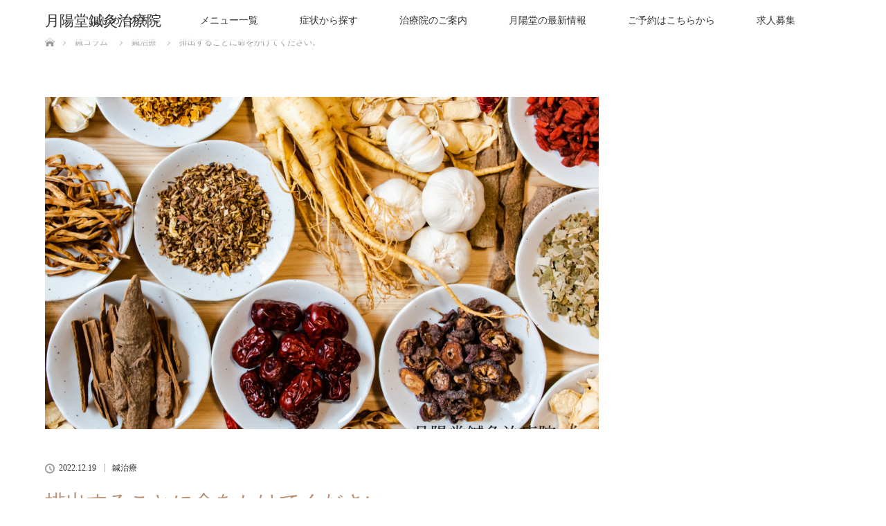

--- FILE ---
content_type: text/html; charset=UTF-8
request_url: https://hiroshimahari.com/2022/12/19/%E6%8E%92%E5%87%BA%E3%81%99%E3%82%8B%E3%81%93%E3%81%A8%E3%81%AB%E5%91%BD%E3%82%92%E3%81%8B%E3%81%91%E3%81%A6%E3%81%8F%E3%81%A0%E3%81%95%E3%81%84%E3%80%82/
body_size: 17047
content:
<!DOCTYPE html>
<html class="pc" lang="ja">
<head>
<meta charset="UTF-8">
<!--[if IE]><meta http-equiv="X-UA-Compatible" content="IE=edge"><![endif]-->
<meta name="viewport" content="width=device-width">
<title>排出することに命をかけてください。 | 月陽堂鍼灸治療院</title>
<meta name="description" content="「排出」できてますか？いくら高額のサプリメントを飲んでも、いくら質の良い健康食品を摂取しても、身体が吸収できなければ身体にとってゴミ(老廃物）になります。正しく排出をし、正しく巡り、吸収できる余白のある身体を作る。">
<link rel="pingback" href="https://hiroshimahari.com/xmlrpc.php">
<meta name='robots' content='max-image-preview:large' />

<!-- Google Tag Manager for WordPress by gtm4wp.com -->
<script data-cfasync="false" data-pagespeed-no-defer>
	var gtm4wp_datalayer_name = "dataLayer";
	var dataLayer = dataLayer || [];
</script>
<!-- End Google Tag Manager for WordPress by gtm4wp.com --><link rel="alternate" type="application/rss+xml" title="月陽堂鍼灸治療院 &raquo; フィード" href="https://hiroshimahari.com/feed/" />
<link rel="alternate" type="application/rss+xml" title="月陽堂鍼灸治療院 &raquo; コメントフィード" href="https://hiroshimahari.com/comments/feed/" />
<link rel="alternate" type="application/rss+xml" title="月陽堂鍼灸治療院 &raquo; 排出することに命をかけてください。 のコメントのフィード" href="https://hiroshimahari.com/2022/12/19/%e6%8e%92%e5%87%ba%e3%81%99%e3%82%8b%e3%81%93%e3%81%a8%e3%81%ab%e5%91%bd%e3%82%92%e3%81%8b%e3%81%91%e3%81%a6%e3%81%8f%e3%81%a0%e3%81%95%e3%81%84%e3%80%82/feed/" />
<link rel="alternate" title="oEmbed (JSON)" type="application/json+oembed" href="https://hiroshimahari.com/wp-json/oembed/1.0/embed?url=https%3A%2F%2Fhiroshimahari.com%2F2022%2F12%2F19%2F%25e6%258e%2592%25e5%2587%25ba%25e3%2581%2599%25e3%2582%258b%25e3%2581%2593%25e3%2581%25a8%25e3%2581%25ab%25e5%2591%25bd%25e3%2582%2592%25e3%2581%258b%25e3%2581%2591%25e3%2581%25a6%25e3%2581%258f%25e3%2581%25a0%25e3%2581%2595%25e3%2581%2584%25e3%2580%2582%2F" />
<link rel="alternate" title="oEmbed (XML)" type="text/xml+oembed" href="https://hiroshimahari.com/wp-json/oembed/1.0/embed?url=https%3A%2F%2Fhiroshimahari.com%2F2022%2F12%2F19%2F%25e6%258e%2592%25e5%2587%25ba%25e3%2581%2599%25e3%2582%258b%25e3%2581%2593%25e3%2581%25a8%25e3%2581%25ab%25e5%2591%25bd%25e3%2582%2592%25e3%2581%258b%25e3%2581%2591%25e3%2581%25a6%25e3%2581%258f%25e3%2581%25a0%25e3%2581%2595%25e3%2581%2584%25e3%2580%2582%2F&#038;format=xml" />
<style id='wp-img-auto-sizes-contain-inline-css' type='text/css'>
img:is([sizes=auto i],[sizes^="auto," i]){contain-intrinsic-size:3000px 1500px}
/*# sourceURL=wp-img-auto-sizes-contain-inline-css */
</style>
<link rel='stylesheet' id='style-css' href='https://hiroshimahari.com/wp-content/themes/lotus_tcd039/style.css?ver=2.4' type='text/css' media='all' />
<style id='wp-emoji-styles-inline-css' type='text/css'>

	img.wp-smiley, img.emoji {
		display: inline !important;
		border: none !important;
		box-shadow: none !important;
		height: 1em !important;
		width: 1em !important;
		margin: 0 0.07em !important;
		vertical-align: -0.1em !important;
		background: none !important;
		padding: 0 !important;
	}
/*# sourceURL=wp-emoji-styles-inline-css */
</style>
<style id='wp-block-library-inline-css' type='text/css'>
:root{--wp-block-synced-color:#7a00df;--wp-block-synced-color--rgb:122,0,223;--wp-bound-block-color:var(--wp-block-synced-color);--wp-editor-canvas-background:#ddd;--wp-admin-theme-color:#007cba;--wp-admin-theme-color--rgb:0,124,186;--wp-admin-theme-color-darker-10:#006ba1;--wp-admin-theme-color-darker-10--rgb:0,107,160.5;--wp-admin-theme-color-darker-20:#005a87;--wp-admin-theme-color-darker-20--rgb:0,90,135;--wp-admin-border-width-focus:2px}@media (min-resolution:192dpi){:root{--wp-admin-border-width-focus:1.5px}}.wp-element-button{cursor:pointer}:root .has-very-light-gray-background-color{background-color:#eee}:root .has-very-dark-gray-background-color{background-color:#313131}:root .has-very-light-gray-color{color:#eee}:root .has-very-dark-gray-color{color:#313131}:root .has-vivid-green-cyan-to-vivid-cyan-blue-gradient-background{background:linear-gradient(135deg,#00d084,#0693e3)}:root .has-purple-crush-gradient-background{background:linear-gradient(135deg,#34e2e4,#4721fb 50%,#ab1dfe)}:root .has-hazy-dawn-gradient-background{background:linear-gradient(135deg,#faaca8,#dad0ec)}:root .has-subdued-olive-gradient-background{background:linear-gradient(135deg,#fafae1,#67a671)}:root .has-atomic-cream-gradient-background{background:linear-gradient(135deg,#fdd79a,#004a59)}:root .has-nightshade-gradient-background{background:linear-gradient(135deg,#330968,#31cdcf)}:root .has-midnight-gradient-background{background:linear-gradient(135deg,#020381,#2874fc)}:root{--wp--preset--font-size--normal:16px;--wp--preset--font-size--huge:42px}.has-regular-font-size{font-size:1em}.has-larger-font-size{font-size:2.625em}.has-normal-font-size{font-size:var(--wp--preset--font-size--normal)}.has-huge-font-size{font-size:var(--wp--preset--font-size--huge)}.has-text-align-center{text-align:center}.has-text-align-left{text-align:left}.has-text-align-right{text-align:right}.has-fit-text{white-space:nowrap!important}#end-resizable-editor-section{display:none}.aligncenter{clear:both}.items-justified-left{justify-content:flex-start}.items-justified-center{justify-content:center}.items-justified-right{justify-content:flex-end}.items-justified-space-between{justify-content:space-between}.screen-reader-text{border:0;clip-path:inset(50%);height:1px;margin:-1px;overflow:hidden;padding:0;position:absolute;width:1px;word-wrap:normal!important}.screen-reader-text:focus{background-color:#ddd;clip-path:none;color:#444;display:block;font-size:1em;height:auto;left:5px;line-height:normal;padding:15px 23px 14px;text-decoration:none;top:5px;width:auto;z-index:100000}html :where(.has-border-color){border-style:solid}html :where([style*=border-top-color]){border-top-style:solid}html :where([style*=border-right-color]){border-right-style:solid}html :where([style*=border-bottom-color]){border-bottom-style:solid}html :where([style*=border-left-color]){border-left-style:solid}html :where([style*=border-width]){border-style:solid}html :where([style*=border-top-width]){border-top-style:solid}html :where([style*=border-right-width]){border-right-style:solid}html :where([style*=border-bottom-width]){border-bottom-style:solid}html :where([style*=border-left-width]){border-left-style:solid}html :where(img[class*=wp-image-]){height:auto;max-width:100%}:where(figure){margin:0 0 1em}html :where(.is-position-sticky){--wp-admin--admin-bar--position-offset:var(--wp-admin--admin-bar--height,0px)}@media screen and (max-width:600px){html :where(.is-position-sticky){--wp-admin--admin-bar--position-offset:0px}}

/*# sourceURL=wp-block-library-inline-css */
</style><style id='wp-block-image-inline-css' type='text/css'>
.wp-block-image>a,.wp-block-image>figure>a{display:inline-block}.wp-block-image img{box-sizing:border-box;height:auto;max-width:100%;vertical-align:bottom}@media not (prefers-reduced-motion){.wp-block-image img.hide{visibility:hidden}.wp-block-image img.show{animation:show-content-image .4s}}.wp-block-image[style*=border-radius] img,.wp-block-image[style*=border-radius]>a{border-radius:inherit}.wp-block-image.has-custom-border img{box-sizing:border-box}.wp-block-image.aligncenter{text-align:center}.wp-block-image.alignfull>a,.wp-block-image.alignwide>a{width:100%}.wp-block-image.alignfull img,.wp-block-image.alignwide img{height:auto;width:100%}.wp-block-image .aligncenter,.wp-block-image .alignleft,.wp-block-image .alignright,.wp-block-image.aligncenter,.wp-block-image.alignleft,.wp-block-image.alignright{display:table}.wp-block-image .aligncenter>figcaption,.wp-block-image .alignleft>figcaption,.wp-block-image .alignright>figcaption,.wp-block-image.aligncenter>figcaption,.wp-block-image.alignleft>figcaption,.wp-block-image.alignright>figcaption{caption-side:bottom;display:table-caption}.wp-block-image .alignleft{float:left;margin:.5em 1em .5em 0}.wp-block-image .alignright{float:right;margin:.5em 0 .5em 1em}.wp-block-image .aligncenter{margin-left:auto;margin-right:auto}.wp-block-image :where(figcaption){margin-bottom:1em;margin-top:.5em}.wp-block-image.is-style-circle-mask img{border-radius:9999px}@supports ((-webkit-mask-image:none) or (mask-image:none)) or (-webkit-mask-image:none){.wp-block-image.is-style-circle-mask img{border-radius:0;-webkit-mask-image:url('data:image/svg+xml;utf8,<svg viewBox="0 0 100 100" xmlns="http://www.w3.org/2000/svg"><circle cx="50" cy="50" r="50"/></svg>');mask-image:url('data:image/svg+xml;utf8,<svg viewBox="0 0 100 100" xmlns="http://www.w3.org/2000/svg"><circle cx="50" cy="50" r="50"/></svg>');mask-mode:alpha;-webkit-mask-position:center;mask-position:center;-webkit-mask-repeat:no-repeat;mask-repeat:no-repeat;-webkit-mask-size:contain;mask-size:contain}}:root :where(.wp-block-image.is-style-rounded img,.wp-block-image .is-style-rounded img){border-radius:9999px}.wp-block-image figure{margin:0}.wp-lightbox-container{display:flex;flex-direction:column;position:relative}.wp-lightbox-container img{cursor:zoom-in}.wp-lightbox-container img:hover+button{opacity:1}.wp-lightbox-container button{align-items:center;backdrop-filter:blur(16px) saturate(180%);background-color:#5a5a5a40;border:none;border-radius:4px;cursor:zoom-in;display:flex;height:20px;justify-content:center;opacity:0;padding:0;position:absolute;right:16px;text-align:center;top:16px;width:20px;z-index:100}@media not (prefers-reduced-motion){.wp-lightbox-container button{transition:opacity .2s ease}}.wp-lightbox-container button:focus-visible{outline:3px auto #5a5a5a40;outline:3px auto -webkit-focus-ring-color;outline-offset:3px}.wp-lightbox-container button:hover{cursor:pointer;opacity:1}.wp-lightbox-container button:focus{opacity:1}.wp-lightbox-container button:focus,.wp-lightbox-container button:hover,.wp-lightbox-container button:not(:hover):not(:active):not(.has-background){background-color:#5a5a5a40;border:none}.wp-lightbox-overlay{box-sizing:border-box;cursor:zoom-out;height:100vh;left:0;overflow:hidden;position:fixed;top:0;visibility:hidden;width:100%;z-index:100000}.wp-lightbox-overlay .close-button{align-items:center;cursor:pointer;display:flex;justify-content:center;min-height:40px;min-width:40px;padding:0;position:absolute;right:calc(env(safe-area-inset-right) + 16px);top:calc(env(safe-area-inset-top) + 16px);z-index:5000000}.wp-lightbox-overlay .close-button:focus,.wp-lightbox-overlay .close-button:hover,.wp-lightbox-overlay .close-button:not(:hover):not(:active):not(.has-background){background:none;border:none}.wp-lightbox-overlay .lightbox-image-container{height:var(--wp--lightbox-container-height);left:50%;overflow:hidden;position:absolute;top:50%;transform:translate(-50%,-50%);transform-origin:top left;width:var(--wp--lightbox-container-width);z-index:9999999999}.wp-lightbox-overlay .wp-block-image{align-items:center;box-sizing:border-box;display:flex;height:100%;justify-content:center;margin:0;position:relative;transform-origin:0 0;width:100%;z-index:3000000}.wp-lightbox-overlay .wp-block-image img{height:var(--wp--lightbox-image-height);min-height:var(--wp--lightbox-image-height);min-width:var(--wp--lightbox-image-width);width:var(--wp--lightbox-image-width)}.wp-lightbox-overlay .wp-block-image figcaption{display:none}.wp-lightbox-overlay button{background:none;border:none}.wp-lightbox-overlay .scrim{background-color:#fff;height:100%;opacity:.9;position:absolute;width:100%;z-index:2000000}.wp-lightbox-overlay.active{visibility:visible}@media not (prefers-reduced-motion){.wp-lightbox-overlay.active{animation:turn-on-visibility .25s both}.wp-lightbox-overlay.active img{animation:turn-on-visibility .35s both}.wp-lightbox-overlay.show-closing-animation:not(.active){animation:turn-off-visibility .35s both}.wp-lightbox-overlay.show-closing-animation:not(.active) img{animation:turn-off-visibility .25s both}.wp-lightbox-overlay.zoom.active{animation:none;opacity:1;visibility:visible}.wp-lightbox-overlay.zoom.active .lightbox-image-container{animation:lightbox-zoom-in .4s}.wp-lightbox-overlay.zoom.active .lightbox-image-container img{animation:none}.wp-lightbox-overlay.zoom.active .scrim{animation:turn-on-visibility .4s forwards}.wp-lightbox-overlay.zoom.show-closing-animation:not(.active){animation:none}.wp-lightbox-overlay.zoom.show-closing-animation:not(.active) .lightbox-image-container{animation:lightbox-zoom-out .4s}.wp-lightbox-overlay.zoom.show-closing-animation:not(.active) .lightbox-image-container img{animation:none}.wp-lightbox-overlay.zoom.show-closing-animation:not(.active) .scrim{animation:turn-off-visibility .4s forwards}}@keyframes show-content-image{0%{visibility:hidden}99%{visibility:hidden}to{visibility:visible}}@keyframes turn-on-visibility{0%{opacity:0}to{opacity:1}}@keyframes turn-off-visibility{0%{opacity:1;visibility:visible}99%{opacity:0;visibility:visible}to{opacity:0;visibility:hidden}}@keyframes lightbox-zoom-in{0%{transform:translate(calc((-100vw + var(--wp--lightbox-scrollbar-width))/2 + var(--wp--lightbox-initial-left-position)),calc(-50vh + var(--wp--lightbox-initial-top-position))) scale(var(--wp--lightbox-scale))}to{transform:translate(-50%,-50%) scale(1)}}@keyframes lightbox-zoom-out{0%{transform:translate(-50%,-50%) scale(1);visibility:visible}99%{visibility:visible}to{transform:translate(calc((-100vw + var(--wp--lightbox-scrollbar-width))/2 + var(--wp--lightbox-initial-left-position)),calc(-50vh + var(--wp--lightbox-initial-top-position))) scale(var(--wp--lightbox-scale));visibility:hidden}}
/*# sourceURL=https://hiroshimahari.com/wp-includes/blocks/image/style.min.css */
</style>
<style id='wp-block-paragraph-inline-css' type='text/css'>
.is-small-text{font-size:.875em}.is-regular-text{font-size:1em}.is-large-text{font-size:2.25em}.is-larger-text{font-size:3em}.has-drop-cap:not(:focus):first-letter{float:left;font-size:8.4em;font-style:normal;font-weight:100;line-height:.68;margin:.05em .1em 0 0;text-transform:uppercase}body.rtl .has-drop-cap:not(:focus):first-letter{float:none;margin-left:.1em}p.has-drop-cap.has-background{overflow:hidden}:root :where(p.has-background){padding:1.25em 2.375em}:where(p.has-text-color:not(.has-link-color)) a{color:inherit}p.has-text-align-left[style*="writing-mode:vertical-lr"],p.has-text-align-right[style*="writing-mode:vertical-rl"]{rotate:180deg}
/*# sourceURL=https://hiroshimahari.com/wp-includes/blocks/paragraph/style.min.css */
</style>
<style id='global-styles-inline-css' type='text/css'>
:root{--wp--preset--aspect-ratio--square: 1;--wp--preset--aspect-ratio--4-3: 4/3;--wp--preset--aspect-ratio--3-4: 3/4;--wp--preset--aspect-ratio--3-2: 3/2;--wp--preset--aspect-ratio--2-3: 2/3;--wp--preset--aspect-ratio--16-9: 16/9;--wp--preset--aspect-ratio--9-16: 9/16;--wp--preset--color--black: #000000;--wp--preset--color--cyan-bluish-gray: #abb8c3;--wp--preset--color--white: #ffffff;--wp--preset--color--pale-pink: #f78da7;--wp--preset--color--vivid-red: #cf2e2e;--wp--preset--color--luminous-vivid-orange: #ff6900;--wp--preset--color--luminous-vivid-amber: #fcb900;--wp--preset--color--light-green-cyan: #7bdcb5;--wp--preset--color--vivid-green-cyan: #00d084;--wp--preset--color--pale-cyan-blue: #8ed1fc;--wp--preset--color--vivid-cyan-blue: #0693e3;--wp--preset--color--vivid-purple: #9b51e0;--wp--preset--gradient--vivid-cyan-blue-to-vivid-purple: linear-gradient(135deg,rgb(6,147,227) 0%,rgb(155,81,224) 100%);--wp--preset--gradient--light-green-cyan-to-vivid-green-cyan: linear-gradient(135deg,rgb(122,220,180) 0%,rgb(0,208,130) 100%);--wp--preset--gradient--luminous-vivid-amber-to-luminous-vivid-orange: linear-gradient(135deg,rgb(252,185,0) 0%,rgb(255,105,0) 100%);--wp--preset--gradient--luminous-vivid-orange-to-vivid-red: linear-gradient(135deg,rgb(255,105,0) 0%,rgb(207,46,46) 100%);--wp--preset--gradient--very-light-gray-to-cyan-bluish-gray: linear-gradient(135deg,rgb(238,238,238) 0%,rgb(169,184,195) 100%);--wp--preset--gradient--cool-to-warm-spectrum: linear-gradient(135deg,rgb(74,234,220) 0%,rgb(151,120,209) 20%,rgb(207,42,186) 40%,rgb(238,44,130) 60%,rgb(251,105,98) 80%,rgb(254,248,76) 100%);--wp--preset--gradient--blush-light-purple: linear-gradient(135deg,rgb(255,206,236) 0%,rgb(152,150,240) 100%);--wp--preset--gradient--blush-bordeaux: linear-gradient(135deg,rgb(254,205,165) 0%,rgb(254,45,45) 50%,rgb(107,0,62) 100%);--wp--preset--gradient--luminous-dusk: linear-gradient(135deg,rgb(255,203,112) 0%,rgb(199,81,192) 50%,rgb(65,88,208) 100%);--wp--preset--gradient--pale-ocean: linear-gradient(135deg,rgb(255,245,203) 0%,rgb(182,227,212) 50%,rgb(51,167,181) 100%);--wp--preset--gradient--electric-grass: linear-gradient(135deg,rgb(202,248,128) 0%,rgb(113,206,126) 100%);--wp--preset--gradient--midnight: linear-gradient(135deg,rgb(2,3,129) 0%,rgb(40,116,252) 100%);--wp--preset--font-size--small: 13px;--wp--preset--font-size--medium: 20px;--wp--preset--font-size--large: 36px;--wp--preset--font-size--x-large: 42px;--wp--preset--spacing--20: 0.44rem;--wp--preset--spacing--30: 0.67rem;--wp--preset--spacing--40: 1rem;--wp--preset--spacing--50: 1.5rem;--wp--preset--spacing--60: 2.25rem;--wp--preset--spacing--70: 3.38rem;--wp--preset--spacing--80: 5.06rem;--wp--preset--shadow--natural: 6px 6px 9px rgba(0, 0, 0, 0.2);--wp--preset--shadow--deep: 12px 12px 50px rgba(0, 0, 0, 0.4);--wp--preset--shadow--sharp: 6px 6px 0px rgba(0, 0, 0, 0.2);--wp--preset--shadow--outlined: 6px 6px 0px -3px rgb(255, 255, 255), 6px 6px rgb(0, 0, 0);--wp--preset--shadow--crisp: 6px 6px 0px rgb(0, 0, 0);}:where(.is-layout-flex){gap: 0.5em;}:where(.is-layout-grid){gap: 0.5em;}body .is-layout-flex{display: flex;}.is-layout-flex{flex-wrap: wrap;align-items: center;}.is-layout-flex > :is(*, div){margin: 0;}body .is-layout-grid{display: grid;}.is-layout-grid > :is(*, div){margin: 0;}:where(.wp-block-columns.is-layout-flex){gap: 2em;}:where(.wp-block-columns.is-layout-grid){gap: 2em;}:where(.wp-block-post-template.is-layout-flex){gap: 1.25em;}:where(.wp-block-post-template.is-layout-grid){gap: 1.25em;}.has-black-color{color: var(--wp--preset--color--black) !important;}.has-cyan-bluish-gray-color{color: var(--wp--preset--color--cyan-bluish-gray) !important;}.has-white-color{color: var(--wp--preset--color--white) !important;}.has-pale-pink-color{color: var(--wp--preset--color--pale-pink) !important;}.has-vivid-red-color{color: var(--wp--preset--color--vivid-red) !important;}.has-luminous-vivid-orange-color{color: var(--wp--preset--color--luminous-vivid-orange) !important;}.has-luminous-vivid-amber-color{color: var(--wp--preset--color--luminous-vivid-amber) !important;}.has-light-green-cyan-color{color: var(--wp--preset--color--light-green-cyan) !important;}.has-vivid-green-cyan-color{color: var(--wp--preset--color--vivid-green-cyan) !important;}.has-pale-cyan-blue-color{color: var(--wp--preset--color--pale-cyan-blue) !important;}.has-vivid-cyan-blue-color{color: var(--wp--preset--color--vivid-cyan-blue) !important;}.has-vivid-purple-color{color: var(--wp--preset--color--vivid-purple) !important;}.has-black-background-color{background-color: var(--wp--preset--color--black) !important;}.has-cyan-bluish-gray-background-color{background-color: var(--wp--preset--color--cyan-bluish-gray) !important;}.has-white-background-color{background-color: var(--wp--preset--color--white) !important;}.has-pale-pink-background-color{background-color: var(--wp--preset--color--pale-pink) !important;}.has-vivid-red-background-color{background-color: var(--wp--preset--color--vivid-red) !important;}.has-luminous-vivid-orange-background-color{background-color: var(--wp--preset--color--luminous-vivid-orange) !important;}.has-luminous-vivid-amber-background-color{background-color: var(--wp--preset--color--luminous-vivid-amber) !important;}.has-light-green-cyan-background-color{background-color: var(--wp--preset--color--light-green-cyan) !important;}.has-vivid-green-cyan-background-color{background-color: var(--wp--preset--color--vivid-green-cyan) !important;}.has-pale-cyan-blue-background-color{background-color: var(--wp--preset--color--pale-cyan-blue) !important;}.has-vivid-cyan-blue-background-color{background-color: var(--wp--preset--color--vivid-cyan-blue) !important;}.has-vivid-purple-background-color{background-color: var(--wp--preset--color--vivid-purple) !important;}.has-black-border-color{border-color: var(--wp--preset--color--black) !important;}.has-cyan-bluish-gray-border-color{border-color: var(--wp--preset--color--cyan-bluish-gray) !important;}.has-white-border-color{border-color: var(--wp--preset--color--white) !important;}.has-pale-pink-border-color{border-color: var(--wp--preset--color--pale-pink) !important;}.has-vivid-red-border-color{border-color: var(--wp--preset--color--vivid-red) !important;}.has-luminous-vivid-orange-border-color{border-color: var(--wp--preset--color--luminous-vivid-orange) !important;}.has-luminous-vivid-amber-border-color{border-color: var(--wp--preset--color--luminous-vivid-amber) !important;}.has-light-green-cyan-border-color{border-color: var(--wp--preset--color--light-green-cyan) !important;}.has-vivid-green-cyan-border-color{border-color: var(--wp--preset--color--vivid-green-cyan) !important;}.has-pale-cyan-blue-border-color{border-color: var(--wp--preset--color--pale-cyan-blue) !important;}.has-vivid-cyan-blue-border-color{border-color: var(--wp--preset--color--vivid-cyan-blue) !important;}.has-vivid-purple-border-color{border-color: var(--wp--preset--color--vivid-purple) !important;}.has-vivid-cyan-blue-to-vivid-purple-gradient-background{background: var(--wp--preset--gradient--vivid-cyan-blue-to-vivid-purple) !important;}.has-light-green-cyan-to-vivid-green-cyan-gradient-background{background: var(--wp--preset--gradient--light-green-cyan-to-vivid-green-cyan) !important;}.has-luminous-vivid-amber-to-luminous-vivid-orange-gradient-background{background: var(--wp--preset--gradient--luminous-vivid-amber-to-luminous-vivid-orange) !important;}.has-luminous-vivid-orange-to-vivid-red-gradient-background{background: var(--wp--preset--gradient--luminous-vivid-orange-to-vivid-red) !important;}.has-very-light-gray-to-cyan-bluish-gray-gradient-background{background: var(--wp--preset--gradient--very-light-gray-to-cyan-bluish-gray) !important;}.has-cool-to-warm-spectrum-gradient-background{background: var(--wp--preset--gradient--cool-to-warm-spectrum) !important;}.has-blush-light-purple-gradient-background{background: var(--wp--preset--gradient--blush-light-purple) !important;}.has-blush-bordeaux-gradient-background{background: var(--wp--preset--gradient--blush-bordeaux) !important;}.has-luminous-dusk-gradient-background{background: var(--wp--preset--gradient--luminous-dusk) !important;}.has-pale-ocean-gradient-background{background: var(--wp--preset--gradient--pale-ocean) !important;}.has-electric-grass-gradient-background{background: var(--wp--preset--gradient--electric-grass) !important;}.has-midnight-gradient-background{background: var(--wp--preset--gradient--midnight) !important;}.has-small-font-size{font-size: var(--wp--preset--font-size--small) !important;}.has-medium-font-size{font-size: var(--wp--preset--font-size--medium) !important;}.has-large-font-size{font-size: var(--wp--preset--font-size--large) !important;}.has-x-large-font-size{font-size: var(--wp--preset--font-size--x-large) !important;}
/*# sourceURL=global-styles-inline-css */
</style>

<style id='classic-theme-styles-inline-css' type='text/css'>
/*! This file is auto-generated */
.wp-block-button__link{color:#fff;background-color:#32373c;border-radius:9999px;box-shadow:none;text-decoration:none;padding:calc(.667em + 2px) calc(1.333em + 2px);font-size:1.125em}.wp-block-file__button{background:#32373c;color:#fff;text-decoration:none}
/*# sourceURL=/wp-includes/css/classic-themes.min.css */
</style>
<script type="text/javascript" src="https://hiroshimahari.com/wp-includes/js/jquery/jquery.min.js?ver=3.7.1" id="jquery-core-js"></script>
<script type="text/javascript" src="https://hiroshimahari.com/wp-includes/js/jquery/jquery-migrate.min.js?ver=3.4.1" id="jquery-migrate-js"></script>
<link rel="https://api.w.org/" href="https://hiroshimahari.com/wp-json/" /><link rel="alternate" title="JSON" type="application/json" href="https://hiroshimahari.com/wp-json/wp/v2/posts/1056" /><link rel="canonical" href="https://hiroshimahari.com/2022/12/19/%e6%8e%92%e5%87%ba%e3%81%99%e3%82%8b%e3%81%93%e3%81%a8%e3%81%ab%e5%91%bd%e3%82%92%e3%81%8b%e3%81%91%e3%81%a6%e3%81%8f%e3%81%a0%e3%81%95%e3%81%84%e3%80%82/" />
<link rel='shortlink' href='https://hiroshimahari.com/?p=1056' />

<!-- Google Tag Manager for WordPress by gtm4wp.com -->
<!-- GTM Container placement set to automatic -->
<script data-cfasync="false" data-pagespeed-no-defer>
	var dataLayer_content = {"pagePostType":"post","pagePostType2":"single-post","pageCategory":["hari"],"pageAttributes":["%e3%83%ab%e3%83%bc%e3%83%88%e6%b2%bb%e7%99%82","%e5%ba%83%e5%b3%b6","%e5%ba%83%e5%b3%b6%e9%8d%bc%e6%b2%bb%e7%99%82","%e6%9c%ac%e6%a0%bc%e9%8d%bc%e6%b2%bb%e7%99%82","%e7%be%8e%e5%ae%b9%e9%8d%bc","%e9%8d%bc","%e9%8d%bc%e6%b2%bb%e7%99%82"],"pagePostAuthor":"min"};
	dataLayer.push( dataLayer_content );
</script>
<script data-cfasync="false">
(function(w,d,s,l,i){w[l]=w[l]||[];w[l].push({'gtm.start':
new Date().getTime(),event:'gtm.js'});var f=d.getElementsByTagName(s)[0],
j=d.createElement(s),dl=l!='dataLayer'?'&l='+l:'';j.async=true;j.src=
'//www.googletagmanager.com/gtm.js?id='+i+dl;f.parentNode.insertBefore(j,f);
})(window,document,'script','dataLayer','GTM-WFDRZN2C');
</script>
<!-- End Google Tag Manager for WordPress by gtm4wp.com -->
<link rel="stylesheet" media="screen and (max-width:770px)" href="https://hiroshimahari.com/wp-content/themes/lotus_tcd039/responsive.css?ver=2.4">
<link rel="stylesheet" href="https://hiroshimahari.com/wp-content/themes/lotus_tcd039/css/footer-bar.css?ver=2.4">

<script src="https://hiroshimahari.com/wp-content/themes/lotus_tcd039/js/jquery.easing.1.3.js?ver=2.4"></script>
<script src="https://hiroshimahari.com/wp-content/themes/lotus_tcd039/js/jscript.js?ver=2.4"></script>
<script src="https://hiroshimahari.com/wp-content/themes/lotus_tcd039/js/functions.js?ver=2.4"></script>
<script src="https://hiroshimahari.com/wp-content/themes/lotus_tcd039/js/comment.js?ver=2.4"></script>
<script src="https://hiroshimahari.com/wp-content/themes/lotus_tcd039/js/header_fix.js?ver=2.4"></script>

<style type="text/css">
body, input, textarea { font-family: "Times New Roman" , "游明朝" , "Yu Mincho" , "游明朝体" , "YuMincho" , "ヒラギノ明朝 Pro W3" , "Hiragino Mincho Pro" , "HiraMinProN-W3" , "HGS明朝E" , "ＭＳ Ｐ明朝" , "MS PMincho" , serif; }
.rich_font { font-weight:500; font-family: "Times New Roman" , "游明朝" , "Yu Mincho" , "游明朝体" , "YuMincho" , "ヒラギノ明朝 Pro W3" , "Hiragino Mincho Pro" , "HiraMinProN-W3" , "HGS明朝E" , "ＭＳ Ｐ明朝" , "MS PMincho" , serif; }

body { font-size:15px; }

.pc #header .logo { font-size:21px; }
.mobile #header .logo { font-size:18px; }
.pc #header .desc { font-size:12px; }
#footer_logo .logo { font-size:40px; }
#footer_logo .desc { font-size:12px; }
.pc #header #logo_text_fixed .logo { font-size:21px; }

.index_box_list .image img, #index_blog_list li .image img, #related_post li a.image img, .styled_post_list1 .image img, #recent_news .image img{
  -webkit-transition: all 0.35s ease-in-out; -moz-transition: all 0.35s ease-in-out; transition: all 0.35s ease-in-out;
  -webkit-transform: scale(1); -moz-transform: scale(1); -ms-transform: scale(1); -o-transform: scale(1); transform: scale(1);
  -webkit-backface-visibility:hidden; backface-visibility:hidden;
}
.index_box_list .image a:hover img, #index_blog_list li .image:hover img, #related_post li a.image:hover img, .styled_post_list1 .image:hover img, #recent_news .image:hover img{
 -webkit-transform: scale(1.2); -moz-transform: scale(1.2); -ms-transform: scale(1.2); -o-transform: scale(1.2); transform: scale(1.2);
}

.pc .home #header_top{ background:rgba(255,255,255,1) }
.pc .home #global_menu{ background:rgba(255,255,255,0.7) }
.pc .header_fix #header{ background:rgba(255,255,255,1) }
	.pc .not_home #header{ background:rgba(255,255,255,0.7) }
.pc .not_home.header_fix2 #header{ background:rgba(255,255,255,1) }
.pc #global_menu > ul > li > a{ color:#333333; }

.pc #index_content2 .catchphrase .headline { font-size:40px; }
.pc #index_content2 .catchphrase .desc { font-size:15px; }

#post_title { font-size:30px; }
.post_content { font-size:15px; }

a:hover, #comment_header ul li a:hover, .pc #global_menu > ul > li.active > a, .pc #global_menu li.current-menu-item > a, .pc #global_menu > ul > li > a:hover, #header_logo .logo a:hover, #bread_crumb li.home a:hover:before, #bread_crumb li a:hover,
 .footer_menu li:first-child a, .footer_menu li:only-child a, #previous_next_post a:hover, .color_headline
  { color:#B89276; }

.pc #global_menu ul ul a, #return_top a, .next_page_link a:hover, .page_navi a:hover, .collapse_category_list li a:hover .count, .index_archive_link a:hover, .slick-arrow:hover, #header_logo_index .link:hover,
 #previous_next_page a:hover, .page_navi p.back a:hover, .collapse_category_list li a:hover .count, .mobile #global_menu li a:hover,
  #wp-calendar td a:hover, #wp-calendar #prev a:hover, #wp-calendar #next a:hover, .widget_search #search-btn input:hover, .widget_search #searchsubmit:hover, .side_widget.google_search #searchsubmit:hover,
   #submit_comment:hover, #comment_header ul li a:hover, #comment_header ul li.comment_switch_active a, #comment_header #comment_closed p, #post_pagination a:hover, #post_pagination p, a.menu_button:hover, .mobile .footer_menu a:hover, .mobile #footer_menu_bottom li a:hover
    { background-color:#B89276; }

.pc #global_menu ul ul a:hover, #return_top a:hover
 { background-color:#64564E; }

.side_headline, #footer_address, #recent_news .headline, .page_navi span.current
 { background-color:#D9D9D9; }

#index_content1_top
 { background-color:#B4ADA9; }

#comment_textarea textarea:focus, #guest_info input:focus, #comment_header ul li a:hover, #comment_header ul li.comment_switch_active a, #comment_header #comment_closed p
 { border-color:#B89276; }

#comment_header ul li.comment_switch_active a:after, #comment_header #comment_closed p:after
 { border-color:#B89276 transparent transparent transparent; }

.collapse_category_list li a:before
 { border-color: transparent transparent transparent #B89276; }


  #site_loader_spinner { border:4px solid rgba(184,146,118,0.2); border-top-color:#B89276; }


</style>


<script type="text/javascript">
jQuery(document).ready(function($){
  $('a').not('a[href^="#"], a[href^="tel"], [href^="javascript:void(0);"], a[target="_blank"]').click(function(){
    var pass = $(this).attr("href");
    $('body').fadeOut();
    setTimeout(function(){
      location.href = pass;
    },300);
    return false;
  });
});
</script>


<style type="text/css"></style></head>
<body id="body" class="wp-singular post-template-default single single-post postid-1056 single-format-standard wp-theme-lotus_tcd039 mobile_header_fix not_home fix_top">

<div id="site_loader_overlay">
 <div id="site_loader_spinner"></div>
</div>

 <div id="header">
  <div id="header_top">
   <div id="header_logo">
    <div id="logo_text">
 <h1 class="logo"><a href="https://hiroshimahari.com/">月陽堂鍼灸治療院</a></h1>
 <p class="desc">広島の鍼灸治療、美容鍼、黄土漢方蒸しの月陽堂鍼灸治療院＜つきひどう＞</p></div>
   </div>
  </div><!-- END #header_top -->
    <div id="header_bottom">
   <a href="#" class="menu_button"><span>menu</span></a>
   <div id="logo_text_fixed">
 <p class="logo"><a href="https://hiroshimahari.com/" title="月陽堂鍼灸治療院">月陽堂鍼灸治療院</a></p>
</div>
   <div id="global_menu">
    <ul id="menu-%e3%83%98%e3%83%83%e3%83%80%e3%83%bc%e3%83%a1%e3%83%8b%e3%83%a5%e3%83%bc" class="menu"><li id="menu-item-211" class="menu-item menu-item-type-post_type menu-item-object-page menu-item-has-children menu-item-211"><a href="https://hiroshimahari.com/%e6%b2%bb%e7%99%82%e6%96%b9%e9%87%9d/">はじめての方へ</a>
<ul class="sub-menu">
	<li id="menu-item-565" class="menu-item menu-item-type-post_type menu-item-object-page menu-item-565"><a href="https://hiroshimahari.com/%e6%b2%bb%e7%99%82%e6%96%b9%e9%87%9d/">はじめての方へ</a></li>
	<li id="menu-item-563" class="menu-item menu-item-type-post_type menu-item-object-page menu-item-563"><a href="https://hiroshimahari.com/%e3%81%94%e6%8c%a8%e6%8b%b6/">ご挨拶</a></li>
	<li id="menu-item-562" class="menu-item menu-item-type-post_type menu-item-object-page menu-item-562"><a href="https://hiroshimahari.com/%e3%81%8a%e5%ae%a2%e6%a7%98%e3%81%ae%e5%a3%b0/">お客様・推薦者の声</a></li>
</ul>
</li>
<li id="menu-item-559" class="menu-item menu-item-type-post_type menu-item-object-page menu-item-has-children menu-item-559"><a href="https://hiroshimahari.com/%e6%96%99%e9%87%91%e3%83%a1%e3%83%8b%e3%83%a5%e3%83%bc%e4%b8%80%e8%a6%a7/">メニュー一覧</a>
<ul class="sub-menu">
	<li id="menu-item-566" class="menu-item menu-item-type-post_type menu-item-object-page menu-item-566"><a href="https://hiroshimahari.com/%e6%96%99%e9%87%91%e3%83%a1%e3%83%8b%e3%83%a5%e3%83%bc%e4%b8%80%e8%a6%a7/">メニュー一覧</a></li>
	<li id="menu-item-632" class="menu-item menu-item-type-post_type menu-item-object-page menu-item-632"><a href="https://hiroshimahari.com/%e3%83%ab%e3%83%bc%e3%83%88%e6%b2%bb%e7%99%82%e3%81%a8%e3%81%af%ef%bc%9f/">治療を受けられた方へ</a></li>
	<li id="menu-item-509" class="menu-item menu-item-type-post_type menu-item-object-page menu-item-509"><a href="https://hiroshimahari.com/%e6%bc%a2%e6%96%b9%e8%92%b8%e3%81%97/">「黄土漢方蒸し」とは？</a></li>
</ul>
</li>
<li id="menu-item-578" class="menu-item menu-item-type-post_type menu-item-object-page menu-item-has-children menu-item-578"><a href="https://hiroshimahari.com/%e7%97%87%e7%8a%b6%e5%88%a5%e6%94%b9%e5%96%84%e6%b3%95/">症状から探す</a>
<ul class="sub-menu">
	<li id="menu-item-593" class="menu-item menu-item-type-post_type menu-item-object-post menu-item-593"><a href="https://hiroshimahari.com/2022/07/27/%e9%a0%ad%e7%97%9b/">頭痛</a></li>
	<li id="menu-item-592" class="menu-item menu-item-type-post_type menu-item-object-post menu-item-592"><a href="https://hiroshimahari.com/2022/07/27/%e9%a6%96%e3%81%ae%e7%97%9b%e3%81%bf%e3%83%bb%e8%82%a9%e3%81%93%e3%82%8a/">首の痛み・肩こり</a></li>
	<li id="menu-item-590" class="menu-item menu-item-type-post_type menu-item-object-post menu-item-590"><a href="https://hiroshimahari.com/2022/07/27/%e6%9b%b4%e5%b9%b4%e6%9c%9f%e9%9a%9c%e5%ae%b3%e3%83%bb%e8%87%aa%e5%be%8b%e7%a5%9e%e7%b5%8c%e5%a4%b1%e8%aa%bf%e7%97%87/">更年期障害・自律神経失調症</a></li>
	<li id="menu-item-591" class="menu-item menu-item-type-post_type menu-item-object-post menu-item-591"><a href="https://hiroshimahari.com/2022/07/27/%e4%bd%93%e8%b3%aa%e6%94%b9%e5%96%84%e3%83%bb%e6%9c%aa%e7%97%85%e3%83%bb%e5%8e%9f%e5%9b%a0%e4%b8%8d%e6%98%8e/">体質改善・未病・原因不明</a></li>
	<li id="menu-item-652" class="menu-item menu-item-type-post_type menu-item-object-post menu-item-652"><a href="https://hiroshimahari.com/2022/07/05/%e8%96%84%e6%af%9b%e3%83%bb%e5%86%86%e5%bd%a2%e8%84%b1%e6%af%9b%e7%97%87/">薄毛・抜け毛・円形脱毛症</a></li>
	<li id="menu-item-589" class="menu-item menu-item-type-post_type menu-item-object-post menu-item-589"><a href="https://hiroshimahari.com/2022/07/27/%e4%b8%8d%e5%a6%8a%e7%97%87%e3%83%bb%e3%83%9e%e3%82%bf%e3%83%8b%e3%83%86%e3%82%a3%e3%83%bb%e7%94%a3%e5%be%8c%e3%82%b1%e3%82%a2/">不妊症・マタニティ・産後ケア</a></li>
	<li id="menu-item-644" class="menu-item menu-item-type-post_type menu-item-object-post menu-item-644"><a href="https://hiroshimahari.com/2022/07/04/%e3%82%a8%e3%83%a9%e5%bc%b5%e3%82%8a%e3%83%bb%e3%81%9f%e3%82%8b%e3%81%bf%e3%83%bb%e3%82%b7%e3%83%af/">エラ張り・たるみ・シワ</a></li>
	<li id="menu-item-643" class="menu-item menu-item-type-post_type menu-item-object-post menu-item-643"><a href="https://hiroshimahari.com/2022/07/04/%e3%83%8b%e3%82%ad%e3%83%93%e3%83%bb%e3%82%a2%e3%83%88%e3%83%94%e3%83%bc%e8%82%8c/">ニキビ・アトピー肌</a></li>
	<li id="menu-item-588" class="menu-item menu-item-type-post_type menu-item-object-post menu-item-588"><a href="https://hiroshimahari.com/2022/07/27/%e3%82%a2%e3%83%88%e3%83%94%e3%83%bc%e3%83%bb%e5%96%98%e6%81%af%e3%83%bb%e8%8a%b1%e7%b2%89%e7%97%87/">アトピー・喘息・花粉症</a></li>
	<li id="menu-item-586" class="menu-item menu-item-type-post_type menu-item-object-post menu-item-586"><a href="https://hiroshimahari.com/2022/07/27/%e3%83%aa%e3%82%a6%e3%83%9e%e3%83%81/">リウマチ</a></li>
	<li id="menu-item-587" class="menu-item menu-item-type-post_type menu-item-object-post menu-item-587"><a href="https://hiroshimahari.com/2022/07/27/%e8%80%b3%e9%b3%b4%e3%82%8a%e3%83%bb%e9%a1%94%e9%9d%a2%e7%a5%9e%e7%b5%8c%e7%97%9b%e3%83%bb%e4%b8%89%e5%8f%89%e7%a5%9e%e7%b5%8c%e7%97%9b/">耳鳴り・顔面神経痛・三叉神経痛</a></li>
	<li id="menu-item-585" class="menu-item menu-item-type-post_type menu-item-object-post menu-item-585"><a href="https://hiroshimahari.com/2022/07/27/%e8%85%b0%e7%97%9b%e3%83%bb%e3%83%98%e3%83%ab%e3%83%8b%e3%82%a2%e3%83%bb%e5%9d%90%e9%aa%a8%e7%a5%9e%e7%b5%8c%e7%97%9b%e3%83%bb%e8%b6%b3%e3%81%ae%e3%81%97%e3%81%b3%e3%82%8c/">腰痛・ヘルニア・坐骨神経痛・足のしびれ</a></li>
	<li id="menu-item-584" class="menu-item menu-item-type-post_type menu-item-object-post menu-item-584"><a href="https://hiroshimahari.com/2022/07/27/%e8%86%9d%e3%81%ae%e7%97%9b%e3%81%bf/">膝の痛み</a></li>
	<li id="menu-item-583" class="menu-item menu-item-type-post_type menu-item-object-post menu-item-583"><a href="https://hiroshimahari.com/2022/07/27/%e6%89%8b%e3%83%bb%e8%82%98%e3%83%bb%e8%b6%b3%e9%a6%96%e3%83%bb%e8%b6%b3%e8%a3%8f%e3%81%ae%e7%97%9b%e3%81%bf/">手・肘・足首・足裏の痛み</a></li>
</ul>
</li>
<li id="menu-item-212" class="menu-item menu-item-type-post_type menu-item-object-page menu-item-212"><a href="https://hiroshimahari.com/%e5%ba%97%e8%88%97%e6%a1%88%e5%86%85/">治療院のご案内</a></li>
<li id="menu-item-1015" class="menu-item menu-item-type-custom menu-item-object-custom menu-item-1015"><a href="https://www.instagram.com/tsukihidou/">月陽堂の最新情報</a></li>
<li id="menu-item-214" class="menu-item menu-item-type-custom menu-item-object-custom menu-item-214"><a href="https://www.shinq-yoyaku.jp/salon/35490">ご予約はこちらから</a></li>
<li id="menu-item-2172" class="menu-item menu-item-type-custom menu-item-object-custom menu-item-2172"><a href="https://tsukihidou.com/shinkyu-recruit-hiroshima/">求人募集</a></li>
</ul>   </div>
  </div><!-- END #header_bottom -->
   </div><!-- END #header -->

    
 <div id="main_contents" class="clearfix">


<div id="bread_crumb">

<ul class="clearfix" itemscope itemtype="http://schema.org/BreadcrumbList">
 <li itemprop="itemListElement" itemscope itemtype="http://schema.org/ListItem" class="home"><a itemprop="item" href="https://hiroshimahari.com/"><span itemprop="name">ホーム</span></a><meta itemprop="position" content="1" /></li>

 <li itemprop="itemListElement" itemscope itemtype="http://schema.org/ListItem"><a itemprop="item" href="https://hiroshimahari.com/%e3%83%96%e3%83%ad%e3%82%b0/"><span itemprop="name">鍼コラム</span></a><meta itemprop="position" content="2" /></li>
 <li itemprop="itemListElement" itemscope itemtype="http://schema.org/ListItem">
   <a itemprop="item" href="https://hiroshimahari.com/category/hari/"><span itemprop="name">鍼治療</span></a>
     <meta itemprop="position" content="3" /></li>
 <li itemprop="itemListElement" itemscope itemtype="http://schema.org/ListItem" class="last"><span itemprop="name">排出することに命をかけてください。</span><meta itemprop="position" content="4" /></li>

</ul>
</div>

<div id="main_col" class="clearfix">

<div id="left_col">

 
 <div id="article">

      <div id="post_image">
   <img width="800" height="480" src="https://hiroshimahari.com/wp-content/uploads/2022/12/Cream-Dictionary-Home-Instagram-Post-のコピー-1200-×-1080-px-1400-×-1080-px-800x480.png" class="attachment-size5 size-size5 wp-post-image" alt="" decoding="async" fetchpriority="high" />  </div>
    
  <ul id="post_meta_top" class="clearfix">
   <li class="date"><time class="entry-date updated" datetime="2022-12-20T00:26:07+09:00">2022.12.19</time></li>   <li class="category"><a href="https://hiroshimahari.com/category/hari/">鍼治療</a>
</li>  </ul>

  <h2 id="post_title" class="rich_font color_headline">排出することに命をかけてください。</h2>

    <div class="single_share clearfix" id="single_share_top">
   
<!--Type1-->

<div id="share_top1">

 

<div class="sns">
<ul class="type1 clearfix">
<!--Twitterボタン-->
<li class="twitter">
<a href="http://twitter.com/share?text=%E6%8E%92%E5%87%BA%E3%81%99%E3%82%8B%E3%81%93%E3%81%A8%E3%81%AB%E5%91%BD%E3%82%92%E3%81%8B%E3%81%91%E3%81%A6%E3%81%8F%E3%81%A0%E3%81%95%E3%81%84%E3%80%82&url=https%3A%2F%2Fhiroshimahari.com%2F2022%2F12%2F19%2F%25e6%258e%2592%25e5%2587%25ba%25e3%2581%2599%25e3%2582%258b%25e3%2581%2593%25e3%2581%25a8%25e3%2581%25ab%25e5%2591%25bd%25e3%2582%2592%25e3%2581%258b%25e3%2581%2591%25e3%2581%25a6%25e3%2581%258f%25e3%2581%25a0%25e3%2581%2595%25e3%2581%2584%25e3%2580%2582%2F&via=&tw_p=tweetbutton&related=" onclick="javascript:window.open(this.href, '', 'menubar=no,toolbar=no,resizable=yes,scrollbars=yes,height=400,width=600');return false;"><i class="icon-twitter"></i><span class="ttl">Tweet</span><span class="share-count"></span></a></li>

<!--Facebookボタン-->
<li class="facebook">
<a href="//www.facebook.com/sharer/sharer.php?u=https://hiroshimahari.com/2022/12/19/%e6%8e%92%e5%87%ba%e3%81%99%e3%82%8b%e3%81%93%e3%81%a8%e3%81%ab%e5%91%bd%e3%82%92%e3%81%8b%e3%81%91%e3%81%a6%e3%81%8f%e3%81%a0%e3%81%95%e3%81%84%e3%80%82/&amp;t=%E6%8E%92%E5%87%BA%E3%81%99%E3%82%8B%E3%81%93%E3%81%A8%E3%81%AB%E5%91%BD%E3%82%92%E3%81%8B%E3%81%91%E3%81%A6%E3%81%8F%E3%81%A0%E3%81%95%E3%81%84%E3%80%82" class="facebook-btn-icon-link" target="blank" rel="nofollow"><i class="icon-facebook"></i><span class="ttl">Share</span><span class="share-count"></span></a></li>

<!--Hatebuボタン-->
<li class="hatebu">
<a href="http://b.hatena.ne.jp/add?mode=confirm&url=https%3A%2F%2Fhiroshimahari.com%2F2022%2F12%2F19%2F%25e6%258e%2592%25e5%2587%25ba%25e3%2581%2599%25e3%2582%258b%25e3%2581%2593%25e3%2581%25a8%25e3%2581%25ab%25e5%2591%25bd%25e3%2582%2592%25e3%2581%258b%25e3%2581%2591%25e3%2581%25a6%25e3%2581%258f%25e3%2581%25a0%25e3%2581%2595%25e3%2581%2584%25e3%2580%2582%2F" onclick="javascript:window.open(this.href, '', 'menubar=no,toolbar=no,resizable=yes,scrollbars=yes,height=400,width=510');return false;" ><i class="icon-hatebu"></i><span class="ttl">Hatena</span><span class="share-count"></span></a></li>

<!--Pocketボタン-->
<li class="pocket">
<a href="http://getpocket.com/edit?url=https%3A%2F%2Fhiroshimahari.com%2F2022%2F12%2F19%2F%25e6%258e%2592%25e5%2587%25ba%25e3%2581%2599%25e3%2582%258b%25e3%2581%2593%25e3%2581%25a8%25e3%2581%25ab%25e5%2591%25bd%25e3%2582%2592%25e3%2581%258b%25e3%2581%2591%25e3%2581%25a6%25e3%2581%258f%25e3%2581%25a0%25e3%2581%2595%25e3%2581%2584%25e3%2580%2582%2F&title=%E6%8E%92%E5%87%BA%E3%81%99%E3%82%8B%E3%81%93%E3%81%A8%E3%81%AB%E5%91%BD%E3%82%92%E3%81%8B%E3%81%91%E3%81%A6%E3%81%8F%E3%81%A0%E3%81%95%E3%81%84%E3%80%82" target="blank"><i class="icon-pocket"></i><span class="ttl">Pocket</span><span class="share-count"></span></a></li>

<!--RSSボタン-->
<li class="rss">
<a href="https://hiroshimahari.com/?feed=rss2" target="blank"><i class="icon-rss"></i><span class="ttl">RSS</span></a></li>

<!--Feedlyボタン-->
<li class="feedly">
<a href="http://feedly.com/index.html#subscription/feed/https://hiroshimahari.com/feed/" target="blank"><i class="icon-feedly"></i><span class="ttl">feedly</span><span class="share-count"></span></a></li>

<!--Pinterestボタン-->
<li class="pinterest">
<a rel="nofollow" target="_blank" href="https://www.pinterest.com/pin/create/button/?url=https%3A%2F%2Fhiroshimahari.com%2F2022%2F12%2F19%2F%25e6%258e%2592%25e5%2587%25ba%25e3%2581%2599%25e3%2582%258b%25e3%2581%2593%25e3%2581%25a8%25e3%2581%25ab%25e5%2591%25bd%25e3%2582%2592%25e3%2581%258b%25e3%2581%2591%25e3%2581%25a6%25e3%2581%258f%25e3%2581%25a0%25e3%2581%2595%25e3%2581%2584%25e3%2580%2582%2F&media=https://hiroshimahari.com/wp-content/uploads/2022/12/Cream-Dictionary-Home-Instagram-Post-のコピー-1200-×-1080-px-1400-×-1080-px.png&description=%E6%8E%92%E5%87%BA%E3%81%99%E3%82%8B%E3%81%93%E3%81%A8%E3%81%AB%E5%91%BD%E3%82%92%E3%81%8B%E3%81%91%E3%81%A6%E3%81%8F%E3%81%A0%E3%81%95%E3%81%84%E3%80%82"><i class="icon-pinterest"></i><span class="ttl">Pin&nbsp;it</span></a></li>

</ul>
</div>

</div>


<!--Type2-->

<!--Type3-->

<!--Type4-->

<!--Type5-->
  </div>
  
 <!-- banner2 -->
 
  <div class="post_content clearfix">
   
<p>「排出」できてますか？</p>



<figure class="wp-block-image size-large is-resized"><img decoding="async" src="https://hiroshimahari.com/wp-content/uploads/2022/12/Cream-Dictionary-Home-Instagram-Post-のコピー-1200-×-1080-px-1400-×-1080-px-1024x790.png" alt="" class="wp-image-1057" width="505" height="390" srcset="https://hiroshimahari.com/wp-content/uploads/2022/12/Cream-Dictionary-Home-Instagram-Post-のコピー-1200-×-1080-px-1400-×-1080-px-1024x790.png 1024w, https://hiroshimahari.com/wp-content/uploads/2022/12/Cream-Dictionary-Home-Instagram-Post-のコピー-1200-×-1080-px-1400-×-1080-px-300x231.png 300w, https://hiroshimahari.com/wp-content/uploads/2022/12/Cream-Dictionary-Home-Instagram-Post-のコピー-1200-×-1080-px-1400-×-1080-px-768x592.png 768w, https://hiroshimahari.com/wp-content/uploads/2022/12/Cream-Dictionary-Home-Instagram-Post-のコピー-1200-×-1080-px-1400-×-1080-px.png 1400w" sizes="(max-width: 505px) 100vw, 505px" /></figure>



<p><br>いくら高額のサプリメントを飲んでも、<br>いくら質の良い健康食品を摂取しても、<br>身体が吸収できなければ<br>身体にとってゴミ(老廃物）になります。</p>



<p>正しく排出をし、<br>正しく巡り、<br>吸収できる余白のある身体を作る。</p>



<p>サプリや健康食品を摂取しているという方のほとんどが<br>「排出」ができていない身体になっています。<br>コップの中が満水なのに、更に水を注いでいる状態。<br>足元、水びたしになっていますよ&#x203c;</p>



<p>そのあなたの命の時間(お金)と交換した<br>サプリメントや健康食品、<br>有効に活用するためにも、<br>まずは【排出できる身体】を作りましょう。<br>【排出できる身体＝やっとレベル1】です。</p>



<p>メディアや雑誌がいい！<br>と言っているから<br>良い、ではありません&#x2716;<br>本当に本当に偽物だらけのこの時代<br>何が真実なのか、は<br>常に自分の身体に問うてください。</p>



<p>真実（答え）はいつも<br>自分の中に存在しています。</p>



<p>それに耳を傾けられる、<br>余白のある身体であることが望ましいのです。</p>



<p><a href="https://www.instagram.com/explore/tags/%E3%83%AB%E3%83%BC%E3%83%88%E6%B2%BB%E7%99%82/">#ルート治療</a><br><a href="https://www.instagram.com/explore/tags/%E5%BA%83%E5%B3%B6%E9%8D%BC%E6%B2%BB%E7%99%82/">#広島鍼治療</a><br><a href="https://www.instagram.com/explore/tags/%E6%9C%AC%E6%A0%BC%E9%8D%BC%E6%B2%BB%E7%99%82/">#本格鍼治療</a><br><a href="https://www.instagram.com/explore/tags/%E9%8D%BC%E3%82%92%E6%84%9B%E3%81%97%E3%81%A6%E6%AD%A2%E3%81%BE%E3%81%AA%E3%81%84/">#鍼を愛して止まない</a><br><a href="https://www.instagram.com/explore/tags/%E9%A4%8A%E7%94%9F/">#養生</a></p>
     </div>

    <div class="single_share clearfix" id="single_share_bottom">
   
<!--Type1-->

<div id="share_top1">

 

<div class="sns mt10 mb45">
<ul class="type1 clearfix">
<!--Twitterボタン-->
<li class="twitter">
<a href="http://twitter.com/share?text=%E6%8E%92%E5%87%BA%E3%81%99%E3%82%8B%E3%81%93%E3%81%A8%E3%81%AB%E5%91%BD%E3%82%92%E3%81%8B%E3%81%91%E3%81%A6%E3%81%8F%E3%81%A0%E3%81%95%E3%81%84%E3%80%82&url=https%3A%2F%2Fhiroshimahari.com%2F2022%2F12%2F19%2F%25e6%258e%2592%25e5%2587%25ba%25e3%2581%2599%25e3%2582%258b%25e3%2581%2593%25e3%2581%25a8%25e3%2581%25ab%25e5%2591%25bd%25e3%2582%2592%25e3%2581%258b%25e3%2581%2591%25e3%2581%25a6%25e3%2581%258f%25e3%2581%25a0%25e3%2581%2595%25e3%2581%2584%25e3%2580%2582%2F&via=&tw_p=tweetbutton&related=" onclick="javascript:window.open(this.href, '', 'menubar=no,toolbar=no,resizable=yes,scrollbars=yes,height=400,width=600');return false;"><i class="icon-twitter"></i><span class="ttl">Tweet</span><span class="share-count"></span></a></li>

<!--Facebookボタン-->
<li class="facebook">
<a href="//www.facebook.com/sharer/sharer.php?u=https://hiroshimahari.com/2022/12/19/%e6%8e%92%e5%87%ba%e3%81%99%e3%82%8b%e3%81%93%e3%81%a8%e3%81%ab%e5%91%bd%e3%82%92%e3%81%8b%e3%81%91%e3%81%a6%e3%81%8f%e3%81%a0%e3%81%95%e3%81%84%e3%80%82/&amp;t=%E6%8E%92%E5%87%BA%E3%81%99%E3%82%8B%E3%81%93%E3%81%A8%E3%81%AB%E5%91%BD%E3%82%92%E3%81%8B%E3%81%91%E3%81%A6%E3%81%8F%E3%81%A0%E3%81%95%E3%81%84%E3%80%82" class="facebook-btn-icon-link" target="blank" rel="nofollow"><i class="icon-facebook"></i><span class="ttl">Share</span><span class="share-count"></span></a></li>

<!--Hatebuボタン-->
<li class="hatebu">
<a href="http://b.hatena.ne.jp/add?mode=confirm&url=https%3A%2F%2Fhiroshimahari.com%2F2022%2F12%2F19%2F%25e6%258e%2592%25e5%2587%25ba%25e3%2581%2599%25e3%2582%258b%25e3%2581%2593%25e3%2581%25a8%25e3%2581%25ab%25e5%2591%25bd%25e3%2582%2592%25e3%2581%258b%25e3%2581%2591%25e3%2581%25a6%25e3%2581%258f%25e3%2581%25a0%25e3%2581%2595%25e3%2581%2584%25e3%2580%2582%2F" onclick="javascript:window.open(this.href, '', 'menubar=no,toolbar=no,resizable=yes,scrollbars=yes,height=400,width=510');return false;" ><i class="icon-hatebu"></i><span class="ttl">Hatena</span><span class="share-count"></span></a></li>

<!--Pocketボタン-->
<li class="pocket">
<a href="http://getpocket.com/edit?url=https%3A%2F%2Fhiroshimahari.com%2F2022%2F12%2F19%2F%25e6%258e%2592%25e5%2587%25ba%25e3%2581%2599%25e3%2582%258b%25e3%2581%2593%25e3%2581%25a8%25e3%2581%25ab%25e5%2591%25bd%25e3%2582%2592%25e3%2581%258b%25e3%2581%2591%25e3%2581%25a6%25e3%2581%258f%25e3%2581%25a0%25e3%2581%2595%25e3%2581%2584%25e3%2580%2582%2F&title=%E6%8E%92%E5%87%BA%E3%81%99%E3%82%8B%E3%81%93%E3%81%A8%E3%81%AB%E5%91%BD%E3%82%92%E3%81%8B%E3%81%91%E3%81%A6%E3%81%8F%E3%81%A0%E3%81%95%E3%81%84%E3%80%82" target="blank"><i class="icon-pocket"></i><span class="ttl">Pocket</span><span class="share-count"></span></a></li>

<!--RSSボタン-->
<li class="rss">
<a href="https://hiroshimahari.com/feed/" target="blank"><i class="icon-rss"></i><span class="ttl">RSS</span></a></li>

<!--Feedlyボタン-->
<li class="feedly">
<a href="http://feedly.com/index.html#subscription/feed/https://hiroshimahari.com/feed/" target="blank"><i class="icon-feedly"></i><span class="ttl">feedly</span><span class="share-count"></span></a></li>

<!--Pinterestボタン-->
<li class="pinterest">
<a rel="nofollow" target="_blank" href="https://www.pinterest.com/pin/create/button/?url=https%3A%2F%2Fhiroshimahari.com%2F2022%2F12%2F19%2F%25e6%258e%2592%25e5%2587%25ba%25e3%2581%2599%25e3%2582%258b%25e3%2581%2593%25e3%2581%25a8%25e3%2581%25ab%25e5%2591%25bd%25e3%2582%2592%25e3%2581%258b%25e3%2581%2591%25e3%2581%25a6%25e3%2581%258f%25e3%2581%25a0%25e3%2581%2595%25e3%2581%2584%25e3%2580%2582%2F&media=https://hiroshimahari.com/wp-content/uploads/2022/12/Cream-Dictionary-Home-Instagram-Post-のコピー-1200-×-1080-px-1400-×-1080-px.png&description=%E6%8E%92%E5%87%BA%E3%81%99%E3%82%8B%E3%81%93%E3%81%A8%E3%81%AB%E5%91%BD%E3%82%92%E3%81%8B%E3%81%91%E3%81%A6%E3%81%8F%E3%81%A0%E3%81%95%E3%81%84%E3%80%82"><i class="icon-pinterest"></i><span class="ttl">Pin&nbsp;it</span></a></li>

</ul>
</div>

</div>


<!--Type2-->

<!--Type3-->

<!--Type4-->

<!--Type5-->
  </div>
  
    <ul id="post_meta_bottom" class="clearfix">
   <li class="post_author">投稿者: <a href="https://hiroshimahari.com/author/min/" title="min の投稿" rel="author">min</a></li>   <li class="post_category"><a href="https://hiroshimahari.com/category/hari/" rel="category tag">鍼治療</a></li>   <li class="post_tag"><a href="https://hiroshimahari.com/tag/%e3%83%ab%e3%83%bc%e3%83%88%e6%b2%bb%e7%99%82/" rel="tag">ルート治療</a>, <a href="https://hiroshimahari.com/tag/%e5%ba%83%e5%b3%b6/" rel="tag">広島</a>, <a href="https://hiroshimahari.com/tag/%e5%ba%83%e5%b3%b6%e9%8d%bc%e6%b2%bb%e7%99%82/" rel="tag">広島鍼治療</a>, <a href="https://hiroshimahari.com/tag/%e6%9c%ac%e6%a0%bc%e9%8d%bc%e6%b2%bb%e7%99%82/" rel="tag">本格鍼治療</a>, <a href="https://hiroshimahari.com/tag/%e7%be%8e%e5%ae%b9%e9%8d%bc/" rel="tag">美容鍼</a>, <a href="https://hiroshimahari.com/tag/%e9%8d%bc/" rel="tag">鍼</a>, <a href="https://hiroshimahari.com/tag/%e9%8d%bc%e6%b2%bb%e7%99%82/" rel="tag">鍼治療</a></li>   <li class="post_comment">コメント: <a href="#comment_headline">2</a></li>  </ul>
  
    <div id="previous_next_post" class="clearfix">
   <div class='prev_post'><a href='https://hiroshimahari.com/2022/12/06/%e5%bf%83%e3%82%92%e8%89%af%e3%81%8f%e3%81%97%e3%81%9f%e3%81%84%e3%81%aa%e3%82%89%e3%81%a9%e3%81%86%e3%81%99%e3%82%8c%e3%81%b0%e8%89%af%e3%81%84%e3%81%a7%e3%81%99%e3%81%8b%ef%bc%9f/' title='心を良くしたいならどうすれば良いですか？'><img width="200" height="200" src="https://hiroshimahari.com/wp-content/uploads/2022/12/S__13508667-200x200.jpg" class="attachment-size1 size-size1 wp-post-image" alt="" decoding="async" srcset="https://hiroshimahari.com/wp-content/uploads/2022/12/S__13508667-200x200.jpg 200w, https://hiroshimahari.com/wp-content/uploads/2022/12/S__13508667-150x150.jpg 150w, https://hiroshimahari.com/wp-content/uploads/2022/12/S__13508667-300x300.jpg 300w, https://hiroshimahari.com/wp-content/uploads/2022/12/S__13508667-120x120.jpg 120w" sizes="(max-width: 200px) 100vw, 200px" /><span class='title'>心を良くしたいならどうすれば良いですか？</span></a></div>
<div class='next_post'><a href='https://hiroshimahari.com/2022/12/30/%e7%9f%a5%e3%82%8b%e3%80%81%e8%a6%8b%e3%82%8b%e3%80%81%e8%aa%ad%e3%82%80%e3%80%81%e8%80%83%e3%81%88%e3%82%8b%e3%80%82/' title='知る、見る、読む、考える。'><img width="200" height="200" src="https://hiroshimahari.com/wp-content/uploads/2022/09/612d49950da4c2d942db4a2d530739ec-200x200.jpg" class="attachment-size1 size-size1 wp-post-image" alt="" decoding="async" loading="lazy" srcset="https://hiroshimahari.com/wp-content/uploads/2022/09/612d49950da4c2d942db4a2d530739ec-200x200.jpg 200w, https://hiroshimahari.com/wp-content/uploads/2022/09/612d49950da4c2d942db4a2d530739ec-300x300.jpg 300w, https://hiroshimahari.com/wp-content/uploads/2022/09/612d49950da4c2d942db4a2d530739ec-150x150.jpg 150w, https://hiroshimahari.com/wp-content/uploads/2022/09/612d49950da4c2d942db4a2d530739ec-120x120.jpg 120w, https://hiroshimahari.com/wp-content/uploads/2022/09/612d49950da4c2d942db4a2d530739ec.jpg 564w" sizes="auto, (max-width: 200px) 100vw, 200px" /><span class='title'>知る、見る、読む、考える。</span></a></div>
  </div>
  
 </div><!-- END #article -->

 <!-- banner1 -->
 
 
  <div id="related_post">
  <h3 class="headline"><span>関連記事</span></h3>
  <ol class="clearfix">
      <li class="clearfix num1">
    <a class="image" href="https://hiroshimahari.com/2025/03/23/%e8%8a%b1%e7%b2%89%e7%97%87%e3%81%af%e6%b2%bb%e3%82%8b%e3%80%81%e3%81%a8%e3%81%84%e3%81%86%e3%81%8b%e8%b5%b7%e3%81%93%e3%82%89%e3%81%aa%e3%81%84%e3%80%82/"><img width="500" height="333" src="https://hiroshimahari.com/wp-content/uploads/2025/03/f0bd196e78326d2c203a3698432f990a-500x333.jpg" class="attachment-size2 size-size2 wp-post-image" alt="花粉症は治る、というか起こらない。" decoding="async" loading="lazy" /></a>
    <div class="desc">
     <h4 class="title"><a href="https://hiroshimahari.com/2025/03/23/%e8%8a%b1%e7%b2%89%e7%97%87%e3%81%af%e6%b2%bb%e3%82%8b%e3%80%81%e3%81%a8%e3%81%84%e3%81%86%e3%81%8b%e8%b5%b7%e3%81%93%e3%82%89%e3%81%aa%e3%81%84%e3%80%82/" name="">花粉症は治る、というか起こらない。</a></h4>
    </div>
   </li>
      <li class="clearfix num2">
    <a class="image" href="https://hiroshimahari.com/2022/12/06/%e5%bf%83%e3%82%92%e8%89%af%e3%81%8f%e3%81%97%e3%81%9f%e3%81%84%e3%81%aa%e3%82%89%e3%81%a9%e3%81%86%e3%81%99%e3%82%8c%e3%81%b0%e8%89%af%e3%81%84%e3%81%a7%e3%81%99%e3%81%8b%ef%bc%9f/"><img width="500" height="333" src="https://hiroshimahari.com/wp-content/uploads/2022/12/S__13508667-500x333.jpg" class="attachment-size2 size-size2 wp-post-image" alt="" decoding="async" loading="lazy" /></a>
    <div class="desc">
     <h4 class="title"><a href="https://hiroshimahari.com/2022/12/06/%e5%bf%83%e3%82%92%e8%89%af%e3%81%8f%e3%81%97%e3%81%9f%e3%81%84%e3%81%aa%e3%82%89%e3%81%a9%e3%81%86%e3%81%99%e3%82%8c%e3%81%b0%e8%89%af%e3%81%84%e3%81%a7%e3%81%99%e3%81%8b%ef%bc%9f/" name="">心を良くしたいならどうすれば良いですか？</a></h4>
    </div>
   </li>
      <li class="clearfix num3">
    <a class="image" href="https://hiroshimahari.com/2022/07/04/%e3%83%8b%e3%82%ad%e3%83%93%e3%83%bb%e3%82%a2%e3%83%88%e3%83%94%e3%83%bc%e8%82%8c/"><img src="https://hiroshimahari.com/wp-content/themes/lotus_tcd039/img/common/no_image2.gif" alt="" title="" /></a>
    <div class="desc">
     <h4 class="title"><a href="https://hiroshimahari.com/2022/07/04/%e3%83%8b%e3%82%ad%e3%83%93%e3%83%bb%e3%82%a2%e3%83%88%e3%83%94%e3%83%bc%e8%82%8c/" name="">ニキビ・アトピー肌</a></h4>
    </div>
   </li>
      <li class="clearfix num4">
    <a class="image" href="https://hiroshimahari.com/2022/07/27/%e9%a0%ad%e7%97%9b/"><img width="500" height="319" src="https://hiroshimahari.com/wp-content/uploads/2022/07/33bedd72e79cbbd08ca5535d26cc2d14-500x319.jpg" class="attachment-size2 size-size2 wp-post-image" alt="" decoding="async" loading="lazy" /></a>
    <div class="desc">
     <h4 class="title"><a href="https://hiroshimahari.com/2022/07/27/%e9%a0%ad%e7%97%9b/" name="">頭痛</a></h4>
    </div>
   </li>
      <li class="clearfix num5">
    <a class="image" href="https://hiroshimahari.com/2022/07/26/%e7%b2%be%e7%a5%9e%e7%96%be%e6%82%a3/"><img width="500" height="333" src="https://hiroshimahari.com/wp-content/uploads/2022/07/3a0ed7957b1e613e7b942def1ad9ebe2-500x333.jpg" class="attachment-size2 size-size2 wp-post-image" alt="" decoding="async" loading="lazy" /></a>
    <div class="desc">
     <h4 class="title"><a href="https://hiroshimahari.com/2022/07/26/%e7%b2%be%e7%a5%9e%e7%96%be%e6%82%a3/" name="">精神疾患</a></h4>
    </div>
   </li>
      <li class="clearfix num6">
    <a class="image" href="https://hiroshimahari.com/2022/07/27/%e6%89%8b%e3%83%bb%e8%82%98%e3%83%bb%e8%b6%b3%e9%a6%96%e3%83%bb%e8%b6%b3%e8%a3%8f%e3%81%ae%e7%97%9b%e3%81%bf/"><img width="500" height="333" src="https://hiroshimahari.com/wp-content/uploads/2022/07/8f8d9164a4f1e566ca900e19a2d6ce48-500x333.jpg" class="attachment-size2 size-size2 wp-post-image" alt="" decoding="async" loading="lazy" /></a>
    <div class="desc">
     <h4 class="title"><a href="https://hiroshimahari.com/2022/07/27/%e6%89%8b%e3%83%bb%e8%82%98%e3%83%bb%e8%b6%b3%e9%a6%96%e3%83%bb%e8%b6%b3%e8%a3%8f%e3%81%ae%e7%97%9b%e3%81%bf/" name="">手・肘・足首・足裏の痛み</a></h4>
    </div>
   </li>
     </ol>
 </div>
  
 



<h3 id="comment_headline"><span>コメント</span></h3>

<div id="comment_header">

 <ul class="clearfix">
      <li id="comment_switch" class="comment_switch_active"><a href="javascript:void(0);">コメント ( 0 )</a></li>
   <li id="trackback_switch"><a href="javascript:void(0);">トラックバック ( 0 )</a></li>
    </ul>



</div><!-- END #comment_header -->

<div id="comments">

 <div id="comment_area">
  <!-- start commnet -->
  <ol class="commentlist">
	    <li class="comment">
     <div class="comment-content"><p class="no_comment">この記事へのコメントはありません。</p></div>
    </li>
	  </ol>
  <!-- comments END -->

  
 </div><!-- #comment-list END -->


 <div id="trackback_area">
 <!-- start trackback -->
 
  <ol class="commentlist">
      <li class="comment"><div class="comment-content"><p class="no_comment">この記事へのトラックバックはありません。</p></div></li>
     </ol>

    <div id="trackback_url_area">
   <label for="trackback_url">トラックバック URL</label>
   <input type="text" name="trackback_url" id="trackback_url" size="60" value="https://hiroshimahari.com/2022/12/19/%e6%8e%92%e5%87%ba%e3%81%99%e3%82%8b%e3%81%93%e3%81%a8%e3%81%ab%e5%91%bd%e3%82%92%e3%81%8b%e3%81%91%e3%81%a6%e3%81%8f%e3%81%a0%e3%81%95%e3%81%84%e3%80%82/trackback/" readonly="readonly" onfocus="this.select()" />
  </div>
  
  <!-- trackback end -->
 </div><!-- #trackbacklist END -->

 


 
 <fieldset class="comment_form_wrapper" id="respond">

    <div id="cancel_comment_reply"><a rel="nofollow" id="cancel-comment-reply-link" href="/2022/12/19/%E6%8E%92%E5%87%BA%E3%81%99%E3%82%8B%E3%81%93%E3%81%A8%E3%81%AB%E5%91%BD%E3%82%92%E3%81%8B%E3%81%91%E3%81%A6%E3%81%8F%E3%81%A0%E3%81%95%E3%81%84%E3%80%82/#respond" style="display:none;">返信をキャンセルする。</a></div>
  
  <form action="https://hiroshimahari.com/wp-comments-post.php" method="post" id="commentform">

   
   <div id="guest_info">
    <div id="guest_name"><label for="author"><span>名前</span>( 必須 )</label><input type="text" name="author" id="author" value="" size="22" tabindex="1" aria-required='true' /></div>
    <div id="guest_email"><label for="email"><span>E-MAIL</span>( 必須 ) - 公開されません -</label><input type="text" name="email" id="email" value="" size="22" tabindex="2" aria-required='true' /></div>
    <div id="guest_url"><label for="url"><span>URL</span></label><input type="text" name="url" id="url" value="" size="22" tabindex="3" /></div>
       </div>

   
   <div id="comment_textarea">
    <textarea name="comment" id="comment" cols="50" rows="10" tabindex="4"></textarea>
   </div>

   
   <div id="submit_comment_wrapper">
    <p style="display: none !important;" class="akismet-fields-container" data-prefix="ak_"><label>&#916;<textarea name="ak_hp_textarea" cols="45" rows="8" maxlength="100"></textarea></label><input type="hidden" id="ak_js_1" name="ak_js" value="46"/><script>document.getElementById( "ak_js_1" ).setAttribute( "value", ( new Date() ).getTime() );</script></p>    <input name="submit" type="submit" id="submit_comment" tabindex="5" value="コメントを書く" title="コメントを書く" alt="コメントを書く" />
   </div>
   <div id="input_hidden_field">
        <input type='hidden' name='comment_post_ID' value='1056' id='comment_post_ID' />
<input type='hidden' name='comment_parent' id='comment_parent' value='0' />
       </div>

  </form>

 </fieldset><!-- #comment-form-area END -->

</div><!-- #comment end -->

</div><!-- END #left_col -->


 

</div><!-- END #main_col -->


 </div><!-- END #main_contents -->

<div id="footer_wrapper">
 <div id="footer_top">
  <div id="footer_top_inner">

   <!-- footer logo -->
   <div id="footer_logo">
    <div class="logo_area">
 <p class="logo"><a href="https://hiroshimahari.com/">月陽堂鍼灸治療院</a></p>
 <p class="desc">広島の鍼灸治療、美容鍼、黄土漢方蒸しの月陽堂鍼灸治療院＜つきひどう＞</p></div>
   </div>

   <!-- footer menu -->
      <div id="footer_menu" class="clearfix">
                            <div id="footer-menu6" class="footer_menu clearfix">
         </div>
       </div>
   

  </div><!-- END #footer_top_inner -->
 </div><!-- END #footer_top -->

    <p id="footer_address"><span class="mr10">広島の鍼灸・美容鍼。月陽堂鍼灸治療院＜つきひどう＞</span>広島市西区草津新町2丁目12－10 KM荘201<span class="ml10">お問い合わせは公式LINEへ</span></p>
   
 <div id="footer_bottom">
  <div id="footer_bottom_inner" class="clearfix">
   <!-- social button -->
      <ul class="clearfix" id="footer_social_link">
                <li class="insta"><a class="target_blank" href="https://www.instagram.com/tsukihidou/">Instagram</a></li>
                        <li class="rss"><a class="target_blank" href="https://hiroshimahari.com/feed/">RSS</a></li>
       </ul>
      <p id="copyright">Copyright &copy;&nbsp; <a href="https://hiroshimahari.com/">月陽堂鍼灸治療院</a></p>

  </div><!-- END #footer_bottom_inner -->
 </div><!-- END #footer_bottom -->
</div><!-- /footer_wrapper -->


 <div id="return_top">
  <a href="#body"><span>PAGE TOP</span></a>
 </div>


 <script>

 jQuery(window).bind("unload",function(){});

 jQuery(document).ready(function($){

  function after_load() {
   $('#site_loader_spinner').delay(300).addClass('fade_out');
   $('#site_loader_overlay').delay(600).addClass('fade_out');
   $('#site_loader_spinner').delay(600).fadeOut(100);
   $('#site_loader_overlay').delay(900).fadeOut(100);
        }


  $(window).load(function () {
    after_load();
  });
 
  $(function(){
    setTimeout(function(){
      if( $('#site_loader_overlay').is(':visible') ) {
        after_load();
      }
    }, 3000);
  });

 });
 </script>

 
 
 <!-- facebook share button code -->
 <div id="fb-root"></div>
 <script>
 (function(d, s, id) {
   var js, fjs = d.getElementsByTagName(s)[0];
   if (d.getElementById(id)) return;
   js = d.createElement(s); js.id = id;
   js.src = "//connect.facebook.net/ja_JP/sdk.js#xfbml=1&version=v2.5";
   fjs.parentNode.insertBefore(js, fjs);
 }(document, 'script', 'facebook-jssdk'));
 </script>

 

<script type="speculationrules">
{"prefetch":[{"source":"document","where":{"and":[{"href_matches":"/*"},{"not":{"href_matches":["/wp-*.php","/wp-admin/*","/wp-content/uploads/*","/wp-content/*","/wp-content/plugins/*","/wp-content/themes/lotus_tcd039/*","/*\\?(.+)"]}},{"not":{"selector_matches":"a[rel~=\"nofollow\"]"}},{"not":{"selector_matches":".no-prefetch, .no-prefetch a"}}]},"eagerness":"conservative"}]}
</script>
<script type="text/javascript" src="https://hiroshimahari.com/wp-includes/js/comment-reply.min.js?ver=6.9" id="comment-reply-js" async="async" data-wp-strategy="async" fetchpriority="low"></script>
<script id="wp-emoji-settings" type="application/json">
{"baseUrl":"https://s.w.org/images/core/emoji/17.0.2/72x72/","ext":".png","svgUrl":"https://s.w.org/images/core/emoji/17.0.2/svg/","svgExt":".svg","source":{"concatemoji":"https://hiroshimahari.com/wp-includes/js/wp-emoji-release.min.js?ver=6.9"}}
</script>
<script type="module">
/* <![CDATA[ */
/*! This file is auto-generated */
const a=JSON.parse(document.getElementById("wp-emoji-settings").textContent),o=(window._wpemojiSettings=a,"wpEmojiSettingsSupports"),s=["flag","emoji"];function i(e){try{var t={supportTests:e,timestamp:(new Date).valueOf()};sessionStorage.setItem(o,JSON.stringify(t))}catch(e){}}function c(e,t,n){e.clearRect(0,0,e.canvas.width,e.canvas.height),e.fillText(t,0,0);t=new Uint32Array(e.getImageData(0,0,e.canvas.width,e.canvas.height).data);e.clearRect(0,0,e.canvas.width,e.canvas.height),e.fillText(n,0,0);const a=new Uint32Array(e.getImageData(0,0,e.canvas.width,e.canvas.height).data);return t.every((e,t)=>e===a[t])}function p(e,t){e.clearRect(0,0,e.canvas.width,e.canvas.height),e.fillText(t,0,0);var n=e.getImageData(16,16,1,1);for(let e=0;e<n.data.length;e++)if(0!==n.data[e])return!1;return!0}function u(e,t,n,a){switch(t){case"flag":return n(e,"\ud83c\udff3\ufe0f\u200d\u26a7\ufe0f","\ud83c\udff3\ufe0f\u200b\u26a7\ufe0f")?!1:!n(e,"\ud83c\udde8\ud83c\uddf6","\ud83c\udde8\u200b\ud83c\uddf6")&&!n(e,"\ud83c\udff4\udb40\udc67\udb40\udc62\udb40\udc65\udb40\udc6e\udb40\udc67\udb40\udc7f","\ud83c\udff4\u200b\udb40\udc67\u200b\udb40\udc62\u200b\udb40\udc65\u200b\udb40\udc6e\u200b\udb40\udc67\u200b\udb40\udc7f");case"emoji":return!a(e,"\ud83e\u1fac8")}return!1}function f(e,t,n,a){let r;const o=(r="undefined"!=typeof WorkerGlobalScope&&self instanceof WorkerGlobalScope?new OffscreenCanvas(300,150):document.createElement("canvas")).getContext("2d",{willReadFrequently:!0}),s=(o.textBaseline="top",o.font="600 32px Arial",{});return e.forEach(e=>{s[e]=t(o,e,n,a)}),s}function r(e){var t=document.createElement("script");t.src=e,t.defer=!0,document.head.appendChild(t)}a.supports={everything:!0,everythingExceptFlag:!0},new Promise(t=>{let n=function(){try{var e=JSON.parse(sessionStorage.getItem(o));if("object"==typeof e&&"number"==typeof e.timestamp&&(new Date).valueOf()<e.timestamp+604800&&"object"==typeof e.supportTests)return e.supportTests}catch(e){}return null}();if(!n){if("undefined"!=typeof Worker&&"undefined"!=typeof OffscreenCanvas&&"undefined"!=typeof URL&&URL.createObjectURL&&"undefined"!=typeof Blob)try{var e="postMessage("+f.toString()+"("+[JSON.stringify(s),u.toString(),c.toString(),p.toString()].join(",")+"));",a=new Blob([e],{type:"text/javascript"});const r=new Worker(URL.createObjectURL(a),{name:"wpTestEmojiSupports"});return void(r.onmessage=e=>{i(n=e.data),r.terminate(),t(n)})}catch(e){}i(n=f(s,u,c,p))}t(n)}).then(e=>{for(const n in e)a.supports[n]=e[n],a.supports.everything=a.supports.everything&&a.supports[n],"flag"!==n&&(a.supports.everythingExceptFlag=a.supports.everythingExceptFlag&&a.supports[n]);var t;a.supports.everythingExceptFlag=a.supports.everythingExceptFlag&&!a.supports.flag,a.supports.everything||((t=a.source||{}).concatemoji?r(t.concatemoji):t.wpemoji&&t.twemoji&&(r(t.twemoji),r(t.wpemoji)))});
//# sourceURL=https://hiroshimahari.com/wp-includes/js/wp-emoji-loader.min.js
/* ]]> */
</script>
</body>
</html>